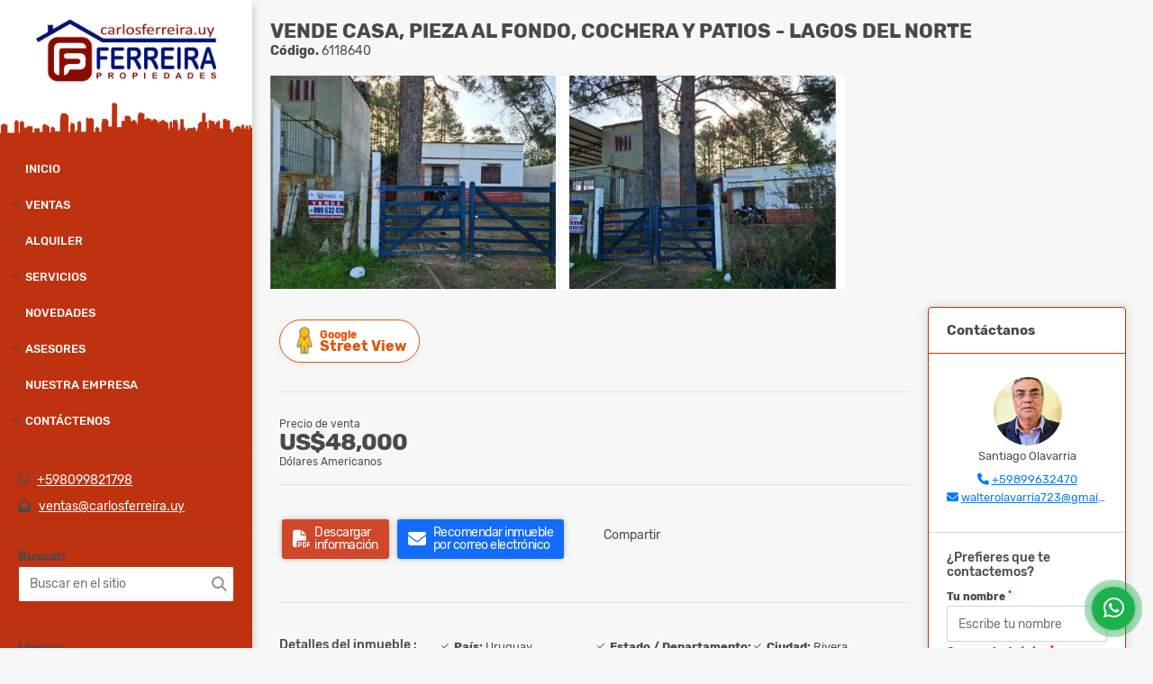

--- FILE ---
content_type: text/html; charset=UTF-8
request_url: https://carlosferreira.uy/casa-venta-rivera/6118640
body_size: 9606
content:
<!DOCTYPE html>
<html lang="es">
    <head>
        <meta charset="utf-8">
        <meta name="viewport" content="width=device-width, initial-scale=1.0, user-scalable=no">
        <meta name="author" content="Wasi.co">
        <meta name="description" content="VENDE CASA, PIEZA AL FONDO, COCHERA Y PATIOS - LAGOS DEL NORTE - RIVERA  UBICACI&amp;Oacute;N: 18 de Julio.Zona de mucha tranquilidad.  Cabe destacar que se encuen">
        <meta name="Keywords" content="Propiedades en Uruguay Montevideo Centro, casas, apartamentos, lotes y fincas para la venta y alquiler en Uruguay Montevideo Centro">
        <meta name="Language" content="Spanish">
        <meta name="Designer" content="www.wasi.co">
        <meta name="distribution" content="Global">
        <meta name="Robots" content="INDEX,FOLLOW">
        <meta name="csrf-token" content="9KmKPRzRjeV6pqL4rFqcSd1iRZYvZxUFLYIBoYrW">

        <title>VENDE CASA, PIEZA AL FONDO, COCHERA Y PATIOS - LAGOS DEL NORTE - US$48,000 USD</title>

        <!-- og tags -->
        <meta property="og:description" content="VENDE CASA, PIEZA AL FONDO, COCHERA Y PATIOS - LAGOS DEL NORTE - RIVERA  UBICACI&amp;Oacute;N: 18 de Julio.Zona de mucha tranquilidad.  Cabe destacar que se encuen" />
        <meta property="og:title" content="VENDE CASA, PIEZA AL FONDO, COCHERA Y PATIOS - LAGOS DEL NORTE - US$48,000 USD" />
        <meta property="og:type" content="website" />
        <meta property="og:url" content="https://carlosferreira.uy/casa-venta-rivera/6118640" />
        <meta property="og:image" content="https://images.wasi.co/inmuebles/b2022120903442637966118640.jpg" />
        <meta property="og:image:width" content="300" />
        <meta property="og:image:height" content="225" />
        <meta property="og:site_name" content="carlosferreira.uy" />

        <!-- og tags google+ -->
        <meta itemprop="description" content="VENDE CASA, PIEZA AL FONDO, COCHERA Y PATIOS - LAGOS DEL NORTE - RIVERA  UBICACI&amp;Oacute;N: 18 de Julio.Zona de mucha tranquilidad.  Cabe destacar que se encuen">

        <!-- og tags twitter-->
        <meta name="twitter:card" value="VENDE CASA, PIEZA AL FONDO, COCHERA Y PATIOS - LAGOS DEL NORTE - RIVERA  UBICACI&amp;Oacute;N: 18 de Julio.Zona de mucha tranquilidad.  Cabe destacar que se encuen">

                    <link href="https://images.wasi.co/inmuebles/b2022120903442637966118640.jpg" rel="image_src"/>
        
        <link rel="shortcut icon" href="https://images.wasi.co/empresas/f20170617101929.png" />
        <!-- ------------ Main Style ------------ -->
                    <link href="https://carlosferreira.uy/css/v1/pro25/style.min.css?v11768906075" async rel="stylesheet" type="text/css"/>
            <link href="https://carlosferreira.uy/css/v1/pro25/fonts.min.css?v11768906075" async rel="stylesheet" type="text/css"/>
                                          <link href="https://carlosferreira.uy/css/v1/pro25/skins/rojo.min.css?v11768906075" async rel="stylesheet" type="text/css"/>
                                          <!--skin colors-->
        <!--<link href="css/skin/{color}.min.css" rel="stylesheet" type="text/css"/>-->
        <!--<link rel="stylesheet" href="https://cdn.jsdelivr.net/npm/bootstrap-select@1.14.0-beta3/dist/css/bootstrap-select.min.css">-->

                                    <script type="application/ld+json">
        {"@context":"http://www.schema.org","@type":"house","url":"https://carlosferreira.uy/casa-venta-rivera/6118640","name":"VENDE CASA, PIEZA AL FONDO, COCHERA Y PATIOS - LAGOS DEL NORTE","description":"<p>VENDE CASA, PIEZA AL FONDO, COCHERA Y PATIOS - LAGOS DEL NORTE - RIVERA</p>\n\n<p>UBICACI&Oacute;N: 18 de Julio.Zona de mucha tranquilidad.</p>\n\n<p>Cabe destacar que se encuentra ubicada a pocos metros o a pasitos de la Plaza de Deportes Lagos del Norte.</p>\n\n<p>La misma cuenta con:</p>\n\n<p>FRENTE: 10 mts. X&nbsp;35 mts. de largo.</p>\n\n<p>- Un Dormitorio.</p>\n\n<p>- Cocina.</p>\n\n<p>- Living comedor.</p>\n\n<p>- Ba&ntilde;o.</p>\n\n<p>- Parrillero.</p>\n\n<p>- Patio interno.</p>\n\n<p>- Patio externo.</p>\n\n<p>- M&aacute;s un apartamentito al fondo de unos 29 m aproximadamente, con un dormitorio y una cocina chica.</p>\n\n<p>PRECIO: USD 48.000 (d&oacute;lares americanos).</p>\n\n<p>Por m&aacute;s informaci&oacute;n, consultas o visitas, comun&iacute;cate atraves de nuestro whatsapp.</p>\n\n<p>Ferreira Propiedades &nbsp;</p>\n\n<p>&quot;Generando confianza&quot;&nbsp;</p>\n","address":"18 DE JULIO- LAGOS DEL NORTE","image":"https://image.wasi.co/[base64]","geo":{"@type":"GeoCoordinates","latitude":"-30.980734300000001","longitude":"-55.497402800000003"},"numberOfRooms":"2","telephone":" +598099821798"}    </script>
        <script src="https://www.google.com/recaptcha/api.js?hl=es" async defer></script>
    </head>
    <body>
            <div class="leftAside">
    <div class="areaLogo">
        <div class="logo">
            <a href="https://carlosferreira.uy"><img src="https://images.wasi.co/empresas/b20200618071246.png"  data-2x="https://images.wasi.co/empresas/2xb20200618071246.png" onerror="this.src='https://images.wasi.co/empresas/b20200618071246.png'" title="Logo empresa"
                                                     class="img-retina img-fluid" alt="ferreira propiedades">
            </a>
        </div>
    </div>
    <div class="topMenu hidden-md-down">
        <div class="flat-mega-menu">
            <ul id="idrop" class="mcollapse changer">
                <li><a href="https://carlosferreira.uy" >Inicio</a></li>
                                                                    <li class="sale-click"><a href="#!">Ventas</a>
                        <ul class="drop-down" style="display: none">
                            <li><a href="https://carlosferreira.uy/s/ventas">Todos</a></li>
                                                                                                                                                            <li><a href="https://carlosferreira.uy/s/apartamento/ventas?id_property_type=2&amp;business_type%5B0%5D=for_sale">Apartamento (77)</a></li>
                                                                                                                                                                                                                                                                                                                                                                                <li><a href="https://carlosferreira.uy/s/campos-chacras-y-quintas/ventas?id_property_type=31&amp;business_type%5B0%5D=for_sale">Campos, Chacras y Quintas (18)</a></li>
                                                                                                                                <li><a href="https://carlosferreira.uy/s/casa/ventas?id_property_type=1&amp;business_type%5B0%5D=for_sale">Casa (65)</a></li>
                                                                                                                                                                                                                                                                                                                                                                                                                                                                                                        <li><a href="https://carlosferreira.uy/s/edificio/ventas?id_property_type=16&amp;business_type%5B0%5D=for_sale">Edificio (3)</a></li>
                                                                                                                                                                                                                                                                                                                                                                                <li><a href="https://carlosferreira.uy/s/hostal/ventas?id_property_type=18&amp;business_type%5B0%5D=for_sale">Hostal (1)</a></li>
                                                                                                                                                                                            <li><a href="https://carlosferreira.uy/s/isla/ventas?id_property_type=29&amp;business_type%5B0%5D=for_sale">Isla (1)</a></li>
                                                                                                                                <li><a href="https://carlosferreira.uy/s/local/ventas?id_property_type=3&amp;business_type%5B0%5D=for_sale">Local (7)</a></li>
                                                                                                                                                                                            <li><a href="https://carlosferreira.uy/s/lote-comercial/ventas?id_property_type=6&amp;business_type%5B0%5D=for_sale">Lote Comercial (1)</a></li>
                                                                                                                                                                                                                                                        <li><a href="https://carlosferreira.uy/s/oficina/ventas?id_property_type=4&amp;business_type%5B0%5D=for_sale">Oficina (4)</a></li>
                                                                                                                                                                                                                                                                                                                    <li><a href="https://carlosferreira.uy/s/terreno/ventas?id_property_type=32&amp;business_type%5B0%5D=for_sale">Terreno (37)</a></li>
                                                                                    </ul>
                    </li>
                                                                                    <li class="rent-click"><a href="#!">Alquiler</a>
                        <ul class="drop-down" style="display: none">
                            <li><a href="https://carlosferreira.uy/s/alquiler">Todos</a></li>
                                                                                                                                                            <li><a href="https://carlosferreira.uy/s/apartamento/alquiler?id_property_type=2&amp;business_type%5B0%5D=for_rent">Apartamento (12)</a></li>
                                                                                                                                                                                                                                                                                                                                                                                <li><a href="https://carlosferreira.uy/s/campos-chacras-y-quintas/alquiler?id_property_type=31&amp;business_type%5B0%5D=for_rent">Campos, Chacras y Quintas (2)</a></li>
                                                                                                                                <li><a href="https://carlosferreira.uy/s/casa/alquiler?id_property_type=1&amp;business_type%5B0%5D=for_rent">Casa (2)</a></li>
                                                                                                                                                                                                                                                                                                                                                                                                                                                                                                                                                                                                                                                                                                                                                                                                                                                                                                                                                                                                        <li><a href="https://carlosferreira.uy/s/local/alquiler?id_property_type=3&amp;business_type%5B0%5D=for_rent">Local (1)</a></li>
                                                                                                                                                                                                                                                                                                                    <li><a href="https://carlosferreira.uy/s/nave-industrial/alquiler?id_property_type=30&amp;business_type%5B0%5D=for_rent">Nave Industrial (1)</a></li>
                                                                                                                                <li><a href="https://carlosferreira.uy/s/oficina/alquiler?id_property_type=4&amp;business_type%5B0%5D=for_rent">Oficina (2)</a></li>
                                                                                                                                                                                                                                                                                                                    <li><a href="https://carlosferreira.uy/s/terreno/alquiler?id_property_type=32&amp;business_type%5B0%5D=for_rent">Terreno (2)</a></li>
                                                                                    </ul>
                    </li>
                                                                                                                    <li><a href="https://carlosferreira.uy/main-servicios.htm" >Servicios</a></li>
                                                                    <li><a href="https://carlosferreira.uy/blog" >Novedades</a></li>
                                                    <li><a href="https://carlosferreira.uy/asesores" >Asesores</a></li>
                                                                                    <li><a href="https://carlosferreira.uy/main-contenido-cat-2.htm" >Nuestra Empresa</a></li>
                                <li><a href="https://carlosferreira.uy/main-contactenos.htm" >Contáctenos</a></li>
            </ul>
        </div>
    </div>
    <hr class="hidden-md-down">
    <div class="contactInfo hidden-md-down">
                            <div class="info"><i class="fab fa-whatsapp"></i> &nbsp; <a href="tel:+598099821798">+598099821798</a></div>
                <div class="info"><i class="fas fa-envelope-open"></i> &nbsp; <a href="mailto:&#118;&#101;&#110;&#116;&#97;&#115;&#64;&#99;&#97;&#114;&#108;&#111;&#115;&#102;&#101;&#114;&#114;&#101;&#105;&#114;&#97;&#46;&#117;&#121;" class="notranslate">&#118;&#101;&#110;&#116;&#97;&#115;&#64;&#99;&#97;&#114;&#108;&#111;&#115;&#102;&#101;&#114;&#114;&#101;&#105;&#114;&#97;&#46;&#117;&#121;</a></div>
    </div>
    <hr class="hidden-md-down">
    <div class="quickSearch ">
        <label for=""><strong>Buscar:</strong></label>
        <div class="form-group">
            <form method="GET" action="https://carlosferreira.uy/s" accept-charset="UTF-8" onSubmit="$(&#039;input[type=&quot;submit&quot;]&#039;).attr(&quot;disabled&quot;,&quot;disabled&quot;);">
                <input type="text" class="form-control" id="match" id="matchLabel" placeholder="Buscar en el sitio" value="" name="match">
                <i class="fa fa-search"></i>
            </form>
        </div>
    </div>
    <hr class="hidden-md-down">
    <div class="google-lang hidden-md-down" >
        <label for=""><strong>Idioma:</strong></label>
        <div id="google_translate_element"></div>
    </div>
</div>
<div id="mobile"></div>
    <div class="rightAside">
        
                        <div class="header">
                        <h1 class="title"> VENDE CASA, PIEZA AL FONDO, COCHERA Y PATIOS - LAGOS DEL NORTE</h1>
            <span class="date"><strong>Código.</strong> 6118640</span>
        </div>
        <section id="Description">
            <div id="lightgallery" class="Gallery">
                <div class="owl_gallery owl-carousel owl-theme">
                                            <a class="item" href="https://image.wasi.co/[base64]"><img class="img-fluid" src="https://image.wasi.co/[base64]"></a>
                                            <a class="item" href="https://image.wasi.co/[base64]"><img class="img-fluid" src="https://image.wasi.co/[base64]"></a>
                                    </div>
            </div>


            <div id="app" class="area-description">
                <div class="container-fluid">
                    <div class="row">
                        <div class="col-lg-9">
                                                            <div class="BloqRecorridos">
                                                                            <a href="#!" onclick="streetViewPage()" class="btn btn-street btn-outline-danger waves-effect" title="Street View"><img src="/images/yellow man.png" alt="Street View"><span class="tt">Google</span> Street View</a>
                                                                                                                                            </div>
                                <hr>
                                                        <div class="bloque_1">
                                <div class="row">
                                    <div class="col-md-10">
                                                                                    <div class="blq_precio">
                                                Precio de venta
                                                <span class="">US$48,000</span>
                                                Dólares Americanos
                                            </div>
                                                                                                                    </div>
                                    <div class="col-md-12">
        <hr>
        <div class="row">
        <div class="customShareBtn pt-3 col-md-6">
            <div class="cBtn btnFicha" id="modalpdf"  >
                <a href="" data-toggle="modal" data-target="#modelGetPdf" class="btnPdf waves-effect waves-light"><i class="fas fa-file-pdf"></i> <span class="txt1">Descargar <br> información</span> </a>
            </div>
            <div class="cBtn btnFicha" id="getpdf" style="display:none">
                <a target="_blank" href="https://carlosferreira.uy/get-pdf/6118640" class="btnPdf waves-effect waves-light"><i class="fas fa-file-pdf"></i> <span class="txt1">Descargar <br> información</span> </a>
            </div>
                            <div class="cBtn btnMail">
                    <a href="" data-toggle="modal" data-target="#modelIdSend" class="btnMail waves-effect waves-light"><i class="fas fa-envelope"></i> <span class="txt2">Recomendar inmueble <br> por correo electrónico</span></a>                                                   
                </div>
                    </div>
        <div class="col-md-6 align-self-center">
            <span>Compartir</span>
            <ul class="share">
        <div class="sharethis-inline-share-buttons"></div>
</ul>
        </div>
    </div>
    </div>
                                </div>
                            </div>
                            <hr>
                            <div class="bloque_2">
                                <div class="row">
    <div class="col-md-3">
                <h4>Detalles del inmueble :</h4>
            </div>
    <div class="col-md-9">
        <ul class="list-info-2 row">
            <li class="col-lg-4 col-md-6"><strong>País:</strong> Uruguay</li>
            <li class="col-lg-4 col-md-6"><strong>Estado / Departamento:</strong> Rivera</li>
            <li class="col-lg-4 col-md-6"><strong>Ciudad:</strong> Rivera</li>
                                    <li class="col-lg-4 col-md-6"><strong>Código:</strong> 6118640</li>
            <li class="col-lg-4 col-md-6"><strong>Estado:</strong> Usado</li>
                            <li class="col-lg-4 col-md-6"><strong>Área Construida:</strong> 40 m&sup2;</li>
                                        <li class="col-lg-4 col-md-6"><strong>Área Terreno:</strong> 350 m&sup2;</li>
                                                    <li class="col-lg-4 col-md-6"><strong>Dormitorios:</strong> 2</li>
                                        <li class="col-lg-4 col-md-6"><strong>Baños:</strong> 2</li>
                                                    <li class="col-lg-4 col-md-6"><strong>Garaje:</strong> 3</li>
                                                                            <li class="col-lg-4 col-md-6"><strong>Tipo de inmueble:</strong> Casa </li>
                                        <li class="col-lg-4 col-md-6"><strong>Tipo de negocio:</strong> Venta </li>
                                </ul>
    </div>
</div>
                            </div>
                            <hr>
                            <div class="bloque_2">
                                                            </div>
                            <div class="bloque_2">
                                                            </div>
                                                            <div class="bloque_2">
                                    <div class="row">
                                        <div class="col-md-3">
                                            <h4>Descripción Adicional :</h4>
                                        </div>
                                        <div class="col-md-9">
                                            <p><p>VENDE CASA, PIEZA AL FONDO, COCHERA Y PATIOS - LAGOS DEL NORTE - RIVERA</p>

<p>UBICACI&Oacute;N: 18 de Julio.Zona de mucha tranquilidad.</p>

<p>Cabe destacar que se encuentra ubicada a pocos metros o a pasitos de la Plaza de Deportes Lagos del Norte.</p>

<p>La misma cuenta con:</p>

<p>FRENTE: 10 mts. X&nbsp;35 mts. de largo.</p>

<p>- Un Dormitorio.</p>

<p>- Cocina.</p>

<p>- Living comedor.</p>

<p>- Ba&ntilde;o.</p>

<p>- Parrillero.</p>

<p>- Patio interno.</p>

<p>- Patio externo.</p>

<p>- M&aacute;s un apartamentito al fondo de unos 29 m aproximadamente, con un dormitorio y una cocina chica.</p>

<p>PRECIO: USD 48.000 (d&oacute;lares americanos).</p>

<p>Por m&aacute;s informaci&oacute;n, consultas o visitas, comun&iacute;cate atraves de nuestro whatsapp.</p>

<p>Ferreira Propiedades &nbsp;</p>

<p>&quot;Generando confianza&quot;&nbsp;</p>
</p>
                                                                                    </div>
                                    </div>
                                </div>
                                                        <div class="bloque_3">
                                                                    <div class="Bloque_Video">
    <div class="head">
        <h4><i class="fas fa-play-circle"></i>Video</h4>
    </div>
    <!-- 16:9 aspect ratio -->
    <div class="embed-responsive embed-responsive-16by9">
                    <iframe src="https://www.youtube.com/embed/bv6ssE1ADYc?rel=0"
                    width="100%" height="350" frameborder="0" allowfullscreen>
            </iframe>
            </div>
</div>
                                                                                                    <div class="Bloque_Mapa">
                                        <div class="head">
                                            <h4><i class="fas fa-map-marker-alt"></i> Mapa</h4>
                                        </div>
                                        <div class="media-content">
                                            <div style="overflow:hidden;width:100%;height: 390px;">
                                                <div id="map_det" style="width:100%; height:390px"></div>
    <link rel="stylesheet" href="https://cdnjs.cloudflare.com/ajax/libs/leaflet/1.3.4/leaflet.css">
                                                </div>
                                        </div>
                                    </div>
                                                                                                    <div class="row">
                                                                                    <div class="col-md-12">
                                                <div class="Bloque_StreeView">
                                                    <div class="head">
                                                        <h4><i class="fas fa-street-view"></i> Street View</h4>
                                                    </div>
                                                    <div class="body">
                                                        <div class="layout_c">
                                                            <div><a href="#!" onclick="streetViewPage()" class="btn btn-street"></a></div>
                                                            <div class="link"><a id="tab_street_view" href="#!" onclick="streetViewPage()">Ver Ubicación </a> en <strong>street view</strong></div>
                                                        </div>
                                                        <div class="street_tool">
                                                            <a href="#!" onclick="streetViewPage()"></a>
                                                        </div>
                                                    </div>
                                                </div>
                                            </div>
                                                                                                                    </div>
                                                                                                <br>
                                                                <hr>
                                <div class="areaAsesor auto_margin d-none d-sm-none d-md-block">
    <div class="container-fluid">
        <div class="row">
            <div class="col-lg-5">
                <div class="asesor_info pt-3 pr-3 pb-lg-3 pl-3">
                    <div class="title">
                        <h3>Contacte al asesor</h3>
                                                <div class="col-12">
                            <span class="line"></span>
                            </br>
                        </div>
                                            </div>
                    <div class="row">
                        <div class="col-md-3" >
                            <figure class="mb-3" style="max-width: 100px; margin: auto;"><img src="https://images.wasi.co/perfiles/b20220610070405151304.png" class="img-fluid" alt="Santiago"></figure>
                        </div>
                        <div class="col-md-9">
                            <div class="row">

                                <div class="col-md-12">
                                    <p>
                                        <strong>Nombre:</strong><br>
                                        <span class="notranslate">Santiago Olavarria</span>
                                    </p>
                                </div>
                                                                <div class="col-md-6">
                                    <p>
                                        <strong>Teléfono Móvil:</strong><br>
                                        <a href="tel:+59899632470">+59899632470</a>
                                    </p>
                                </div>
                                                                                                <div class="col-md-12">
                                    <p class="text-truncate" data-toggle="tooltip" title="&#119;&#97;&#108;&#116;&#101;&#114;&#111;&#108;&#97;&#118;&#97;&#114;&#114;&#105;&#97;&#55;&#50;&#51;&#64;&#103;&#109;&#97;&#105;&#108;&#46;&#99;&#111;&#109;">
                                        <strong>Email:</strong><br>
                                        <a href="mailto:&#119;&#97;&#108;&#116;&#101;&#114;&#111;&#108;&#97;&#118;&#97;&#114;&#114;&#105;&#97;&#55;&#50;&#51;&#64;&#103;&#109;&#97;&#105;&#108;&#46;&#99;&#111;&#109;" class="notranslate">&#119;&#97;&#108;&#116;&#101;&#114;&#111;&#108;&#97;&#118;&#97;&#114;&#114;&#105;&#97;&#55;&#50;&#51;&#64;&#103;&#109;&#97;&#105;&#108;&#46;&#99;&#111;&#109;</a>
                                    </p>
                                </div>
                            </div>
                        </div>
                    </div>
                </div>
            </div>
            <div class="col-12 hidden-lg-up ">
                <hr>
            </div>
            <div class="col-lg-7">
                <div class="asesor_form pt-lg-3 pr-3 pb-3 pl-3">
                    <form-contact-bottom
                            city="439427"
                            country="111"
                            region="1654"
                            property="6118640"
                            country-company="111"
                            current="true"
                            title="casa-venta-rivera"
                    />
                </div>
            </div>
        </div>
    </div>
</div>
                            </div>
                        </div>
                        <div class="col-lg-3">
                            <div class="right-aside">
    <div class="head">
        <h5>Contáctanos</h5>
    </div>
    <div class="asesor ">
        <div class="layout">
            <figure><img class="fill-box" src="https://images.wasi.co/perfiles/b20220610070405151304.png" alt="Santiago"></figure>
        </div>
        <p class="text-center">
           <span class="notranslate">Santiago Olavarria</span>
        </p>
                    <p class="text-center mb-1">
                                                                    <i class="fas fa-phone text-primary"></i>
                    <a class="text-primary" href="tel:+59899632470">+59899632470</a>
                            </p>
                <p class="text-truncate text-center" data-toggle="tooltip" title="&#119;&#97;&#108;&#116;&#101;&#114;&#111;&#108;&#97;&#118;&#97;&#114;&#114;&#105;&#97;&#55;&#50;&#51;&#64;&#103;&#109;&#97;&#105;&#108;&#46;&#99;&#111;&#109;">
            <i class="fas fa-envelope text-primary"></i>
            <a href="mailto:&#119;&#97;&#108;&#116;&#101;&#114;&#111;&#108;&#97;&#118;&#97;&#114;&#114;&#105;&#97;&#55;&#50;&#51;&#64;&#103;&#109;&#97;&#105;&#108;&#46;&#99;&#111;&#109;" class="notranslate text-primary">&#119;&#97;&#108;&#116;&#101;&#114;&#111;&#108;&#97;&#118;&#97;&#114;&#114;&#105;&#97;&#55;&#50;&#51;&#64;&#103;&#109;&#97;&#105;&#108;&#46;&#99;&#111;&#109;</a>
        </p>
    </div>

    <form-contact-right
        city="439427"
        country="111"
        region="1654"
        property="6118640"
        country-company="111"
        title="casa-venta-rivera"
    />

</div>
                        </div>
                    </div>

                </div>
            <!-- Modal -->
<div id="modal_send_property">
    <div class="modal fade" id="modelIdSend" tabindex="-1" role="dialog" aria-labelledby="modelTitleId" aria-hidden="true">
        <div class="modal-dialog modal-sm" role="document">
            <div class="modal-content modal-ofertar" style="border-radius: 3px">
                <div class="modal-header">
                    <h5 class="modal-title" id="exampleModalCenterTitle">Recomendación de inmueble</h5>
                    <button type="button" class="close" data-dismiss="modal" aria-label="Close">
                        <span aria-hidden="true">&times;</span>
                    </button>

                </div>
                <form-send-property
                        city="439427"
                        country="111"
                        region="1654"
                        property="6118640"
                />
            </div>
        </div>
    </div>
</div>
            <!-- Modal -->
<div id="modal_get_pdf">
        <div class="modal fade" id="modelGetPdf" tabindex="-1" role="dialog" aria-labelledby="modelTitleId" aria-hidden="true">
        <div class="modal-dialog modal-sm" role="document">
            <div class="modal-content modal-ofertar" style="border-radius: 3px">
                <div class="modal-header">
                    <h5 class="modal-title" id="exampleModalCenterTitle">Tus datos</h5>
                    <button type="button" class="close" data-dismiss="modal" aria-label="Close">
                        <span aria-hidden="true">&times;</span>
                    </button>

                </div>
                <form-get-pdf
                        city="439427"
                        country="111"
                        region="1654"
                        property="6118640"
                />
            </div>
        </div>
    </div>
    </div>
            <div class="modal_tour">
    <div id="iframe_link" class="modal fade fullscreen-modal" tabindex="-1" role="dialog" aria-labelledby="myExtraLargeModalLabel" aria-hidden="true">
        <div class="modal-dialog" role="document">
            <div class="modal-content">
                <div class="modal-header">
                    <h5 class="modal-title"><strong>Tour 360º</strong></h5>
                    <button type="button" class="close" data-dismiss="modal" aria-label="Close">
                        <span aria-hidden="true">&times;</span>
                    </button>
                </div>
                <div class="modal-body" style="height: 600px">
                    <div class="embed-responsive embed-responsive-21by9" style="height: 100%">
                        <iframe id="virtual_url" width="100%" height="100%"  src="" frameborder="0" allowfullscreen></iframe>
                    </div>
                </div>
            </div>
        </div>
    </div>
</div>
            </div>
        </section>
            <footer id="footer_app">
    <div class="container-fluid">
        <div class="areaFooter">
            <div class="row">
                                    <div class="col-lg-4">
                        <div class="content">
                                                            <h4>QUIÉNES SOMOS</h4>
                                <p>VENTAS - TASACIONES - REMATES - NEGOCIOS URBANOS Y RURALES. Ventas urbanas y rurales en todo el país. Tasaciones de bienes muebles e inmuebles. Gran experiencia en remates judiciales, oficiales y particulares. Asesoramiento profesional. </p>
                                                                                        <p class="height_5"></p>
                                <div class="fb-page" data-href="http://www.facebook.com/ferreirapropiedades/" data-tabs="timeline" data-height="70" data-small-header="true" data-adapt-container-width="true" data-hide-cover="false" data-show-facepile="true"><blockquote cite="http://www.facebook.com/ferreirapropiedades" class="fb-xfbml-parse-ignore"><a href="http://www.facebook.com/ferreirapropiedades/"></a></blockquote></div>
                                                    </div>
                    </div>
                                <div class="col-lg-3">
                    <div class="content">
                        <h4>UBICACIÓN Y CONTACTO</h4>
                        <address>
                            <strong>UBICACIÓN</strong> <br>
                            José Maria Montero 3092 Of. 902<br>
                            <b>Punta Carretas - Montevideo - Uruguay</b>
                        </address>
                                                    <p>
                                <strong>MÓVIL</strong> <br>
                                <a href="tel:+598099821798">+598099821798</a>
                            </p>
                                                                        <p class="overflow">
                            <strong>EMAIL</strong> <br>
                            <a href="mailto:&#118;&#101;&#110;&#116;&#97;&#115;&#64;&#99;&#97;&#114;&#108;&#111;&#115;&#102;&#101;&#114;&#114;&#101;&#105;&#114;&#97;&#46;&#117;&#121;" class="notranslate">&#118;&#101;&#110;&#116;&#97;&#115;&#64;&#99;&#97;&#114;&#108;&#111;&#115;&#102;&#101;&#114;&#114;&#101;&#105;&#114;&#97;&#46;&#117;&#121;</a>
                        </p>
                                                    <ul class="follow">
                                                                    <li><a href="http://www.facebook.com/ferreirapropiedades" target="_blank" data-follow="facebook" title="facebook"><span>Facebook</span></a></li>
                                                                                                    <li><a href="http://www.twitter.com/ferreira_uy" target="_blank" data-follow="x-twitter" title="X"><span>X</span></a></li>
                                                                                                    <li><a href="http://www.instagram.com/ferreirapropiedades.uy" target="_blank" data-follow="instagram" title="instagram"><span>Instagram</span></a></li>
                                                                                                                                    <li><a href="https://www.youtube.com/@ferreirapropiedades6986" target="_blank" data-follow="youtube" title="youtube"><span>YouTube</span></a></li>
                                                                                                    <li><a href="https://tiktok.com/ferreirapropiedades.uy" target="_blank" data-follow="tiktok" title="tiktok"><span>TikTok</span></a></li>
                                                            </ul>
                                            </div>
                </div>
                <div class="col-lg-2">
                    <div class="content">
                        <h4>INFORMACIÓN</h4>
                        <ul class="f_links">
                            <li><a href="https://carlosferreira.uy">Inicio</a></li>
                                                                                                                    <li><a href="https://carlosferreira.uy/s/ventas">Ventas</a>
                                                                                                                                                <li><a href="https://carlosferreira.uy/s/alquiler">Alquiler</a>
                                                                                                                    <li><a href="https://carlosferreira.uy/main-servicios.htm">Servicios</a></li>
                                                                                                                    <li><a href="https://carlosferreira.uy/blog">Novedades</a></li>
                                                                                                                    <li><a href="https://carlosferreira.uy/main-contenido-cat-2.htm">Nuestra Empresa</a></li>
                                                        <li><a href="https://carlosferreira.uy/main-contactenos.htm">Contáctenos</a></li>
                            <li><a href="/main-contenido-cat-6.htm">Políticas de privacidad</a></li>
                        </ul>
                    </div>
                </div>
                <div class="col-lg-3">
                    <div class="content">
                        <div class="Oferte">
                            <i class="fal fa-home"></i>
                            <h5>Oferte su inmueble con nosotros</h5>
                            <!-- Button trigger modal -->
                            <a href="" data-toggle="modal" data-target="#modelId" class="btn btn-dark btn-shadow waves-effect"><strong>OFERTAR</strong></a>
                        </div>
                    </div>
                </div>
            </div>
        </div>
    </div>
</footer>
    <!--Whatsapp Widget-->
<div class="whatsApp_widget">
    <div class="box-chat webp">
        <div class="get-comment-close close-widget-top"><i class="far fa-times"></i></div>
        <div class="head">
            <div class="row">
                <div class="col-9">
                    <figure><img src="https://images.wasi.co/empresas/b20200618071246.png" alt="Ferreira Propiedades"></figure>
                    <div class="empresa">
                        <span class="tt1">Ferreira Propiedades</span>
                        <span class="tt2">Whatsapp</span>
                    </div>
                </div>
                <div class="col-3 text-right">
                    <i class="fab fa-whatsapp"></i>
                </div>
            </div>
        </div>
        <div class="body">
            <div class="tag-label">Hoy</div>
            <div class="welcome_text arrow_box">
                Hola, buen día. Cómo puedo ayudarle el día de hoy?
                <span id="msg-time"></span>
            </div>
            <p>&nbsp;</p>
        </div>
        <div class="foot">
            <div class="input-group">
                <textarea id="text_whatsapp" data-autoresize rows="1" class="form-control textarea_whatsapp" placeholder="Enviar mensaje"></textarea>
                <div class="input-group-append">
                    <span id="send_w" class="input-group-text" onClick="javascript: window.open('https://wa.me/59899632470?text=Código: 6118640 - ' + document.getElementById('text_whatsapp').value);"><i class="fas fa-paper-plane"></i></span>
                </div>
            </div>
        </div>
    </div>

    <div class="sonar-wrapper">
        <div class="sonar-emitter">
            <div class="sonar-wave"></div>
        </div>
    </div>

    <div id="get-comment-btn" class="btn-whatsapp">
        <a href="#?"> <i class="fab fa-whatsapp"></i></a>
    </div>
</div>
<!--end-->
        <section id="Bottom">
    <div class="areaBottom">
        <div class="container-fluid">
            <div class="row">
                <div class="col-md-6 hidden-sm-down">
                    <div class="copy">
                        ©2026 <strong>carlosferreira.uy</strong>, todos los derechos reservados.
                    </div>
                </div>
                                <div class="col-md-6">
                    <div class="by">
                        <span>Powered by:</span> <b>wasi.co</b>
                    </div>
                </div>
                            </div>
        </div>
    </div>
</section>

        <!-- Modal -->
<div id="modal_offer">
    <div class="modal fade" id="modelId" tabindex="-1" role="dialog" aria-labelledby="modelTitleId" aria-hidden="true">
        <div class="modal-dialog modal-sm" role="document">
            <div class="modal-content modal-ofertar" style="border-radius: 3px">
                <div class="modal-header">
                    <h5 class="modal-title" id="exampleModalCenterTitle">Ofertar</h5>
                    <button type="button" class="close" data-dismiss="modal" aria-label="Close">
                        <span aria-hidden="true">&times;</span>
                    </button>

                </div>
                <form-offer-property
                        city="439363"
                        country="111"
                        region="1651"
                />
            </div>
        </div>
    </div>
</div>    </div>
    
                <script>
            var lang_locale = 'es';
            window.lang_custom = {"id_empresa":6849,"lang":"es","country_iso":"uy","es":{"models\/business_type":{"actions":{"sale":"Vender","transfer":"Permutar"},"rent":"Alquiler","sale":"Venta|Ventas"},"models\/company":{"contact_us":"Cont\u00e1ctenos","my_company":"Nuestra Empresa"},"models\/location":{"region":{"label":"Estado \/ Departamento"},"city":{"label":"Ciudad"},"location":{"label":"Localidad"},"zone":{"label":"Zona"}},"models\/news":{"label":"Noticia|Novedades"},"models\/property":{"area":{"label":"\u00c1rea"},"availability":{"rented":"Alquilado"},"bedroom":"Dormitorio|Dormitorios","floor":"Piso","garage":"Garaje","maintenance_fee":"Administraci\u00f3n","property_condition":{"used":"Usado"}},"models\/property_feature":{"id":{"4":"Amoblado"}},"models\/property_type":{"id":{"2":"Apartamento|Apartamentos","3":"Local","5":"Lote","7":"Finca","11":"Campestre","14":"Apartaestudio|Apartaestudios","21":"Penthouse","25":"Piso","27":"Cortijo","29":"Isla"}},"models\/service":{"label":"Servicio|Servicios"},"models\/user":{"label":"Asesor|Asesores"}}};
        </script>
        <script>
            var city_label = 'Ciudad';
                                    var iso_country = 'UY';
        </script>
        <!-- Global JS -->
        <script src="https://carlosferreira.uy/js/v1/pro25/global.min.js?v11768906075"></script>
                  <script src="https://carlosferreira.uy/js/app.js?v11768906075"></script>
                        <!--<script src="https://cdn.jsdelivr.net/npm/bootstrap-select@1.14.0-beta3/dist/js/bootstrap-select.min.js"></script>-->
                <script src="https://carlosferreira.uy/js/lazyload.min.js?v11768906075" async></script>
                <script src="https://carlosferreira.uy/js/webp.js?v11768906075" async></script>
                                <script defer type="text/javascript">
            var _paq = _paq || [];
            /* tracker methods like "setCustomDimension" should be called before "trackPageView" */
            _paq.push(['trackPageView']);
            _paq.push(['enableLinkTracking']);
            (function() {
                var u="//wasiz.com/";
                _paq.push(['setTrackerUrl', u+'piwik.php']);
                _paq.push(['setSiteId', '6042']);
                var d=document, g=d.createElement('script'), s=d.getElementsByTagName('script')[0];
                g.type='text/javascript'; g.async=true; g.defer=true; g.src=u+'piwik.js'; s.parentNode.insertBefore(g,s);
            })();
        </script>
                                <script>
            setTimeout(function() {
                var headID = document.getElementsByTagName("head")[0];
                var newScript = document.createElement('script');
                newScript.src = '//translate.google.com/translate_a/element.js?cb=googleTranslateElementInit';
                headID.appendChild(newScript);
            }, 2000);
        </script>
        <script>
            function googleTranslateElementInit() {
                new google.translate.TranslateElement({
                    pageLanguage: 'es',
                    includedLanguages: 'de,en,pt,ru,fr,fa,zh-CN,zh-TW,ar,it,es,nl',
                    layout: google.translate.TranslateElement.InlineLayout.SIMPLE
                }, 'google_translate_element');
            }
        </script>
                                    <script>
        new Vue({
            el: '#app',
            mounted: function () {
                var customer={
                    first_name: '',
                    last_name: '',
                    email: '',
                    phone: '',
                };
                if(customer.first_name){
                    bus.$emit('contact-sent',{
                        email: customer.email,
                        phone: customer.phone,
                        first_name: customer.first_name,
                        last_name: customer.last_name
                    });
                }
                $( ".rightAside" ).addClass( "area-description" );
            }
        });
    </script>
            <script type="text/javascript" src="https://platform-api.sharethis.com/js/sharethis.js#property=642af7abe5b5cc00191606ec&product=inline-share-buttons&source=platform" async="async"></script>
    <script>
        new Vue({
            el: '#footer_app',
        });
    </script>
            <script>
            (function(d, s, id) {
                var js, fjs = d.getElementsByTagName(s)[0];
                if (d.getElementById(id)) return;
                js = d.createElement(s); js.id = id;
                js.src = 'https://connect.facebook.net/es/sdk.js#xfbml=1&version=v3.2&autoLogAppEvents=1';
                fjs.parentNode.insertBefore(js, fjs);
            }(document, 'script', 'facebook-jssdk'));
        </script>
        <script src="https://cdnjs.cloudflare.com/ajax/libs/leaflet/1.3.4/leaflet.js"></script>
        <script>
                var latitude ='-30.980734300000001';
                var longitude = '-55.497402800000003';
                var type_publish = '3';
                var points = {"grocery_or_supermarket":[],"school":[],"university":[],"restaurant":[]};
        </script>
            <script>
            new Vue({
                el: '#modal_offer',
            });
        </script>
            <input type="text" id="trc" value="" disabled="disabled" style="display: none">
    </body>
</html>
